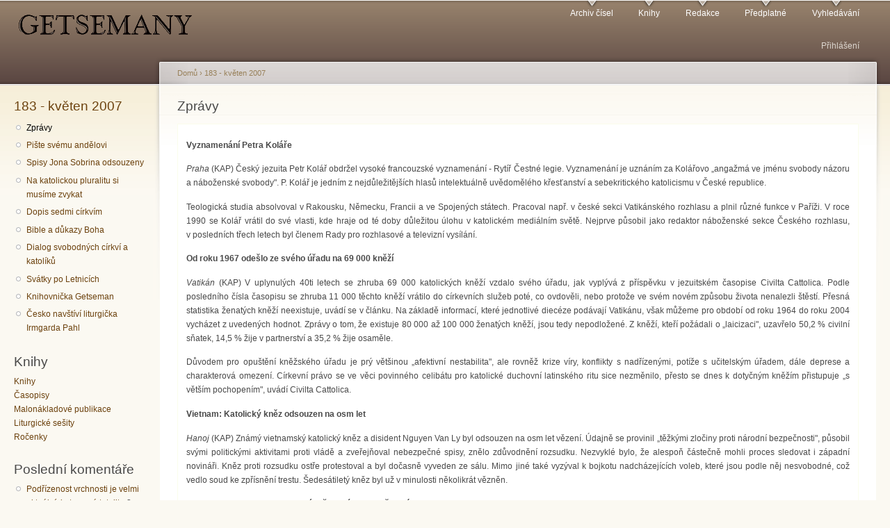

--- FILE ---
content_type: text/html; charset=utf-8
request_url: http://www.getsemany.cz/node/1136
body_size: 9651
content:
<!DOCTYPE html PUBLIC "-//W3C//DTD XHTML+RDFa 1.0//EN"
  "http://www.w3.org/MarkUp/DTD/xhtml-rdfa-1.dtd">
<html xmlns="http://www.w3.org/1999/xhtml" xml:lang="cs" version="XHTML+RDFa 1.0" dir="ltr">

<head profile="http://www.w3.org/1999/xhtml/vocab">
  <meta http-equiv="Content-Type" content="text/html; charset=utf-8" />
<meta name="Generator" content="Drupal 7 (http://drupal.org)" />
<link rel="canonical" href="/node/1136" />
<link rel="shortlink" href="/node/1136" />
<link rel="prev" href="/node/1135" />
<link rel="up" href="/node/1135" />
<link rel="next" href="/node/1137" />
  <title>Zprávy | Getsemany</title>
  <link type="text/css" rel="stylesheet" href="http://www.getsemany.cz/files/css/css_xE-rWrJf-fncB6ztZfd2huxqgxu4WO-qwma6Xer30m4.css" media="all" />
<link type="text/css" rel="stylesheet" href="http://www.getsemany.cz/files/css/css_JoYP3SyEFWEMl4HgoN3y8m7tsdG7OJhA4tzrebCC8bs.css" media="all" />
<link type="text/css" rel="stylesheet" href="http://www.getsemany.cz/files/css/css_ZuNHGfxZFTUtLgKo8Gf7qz7QfFWwkCVcBbZCJUSPZCs.css" media="all" />
<link type="text/css" rel="stylesheet" href="http://www.getsemany.cz/files/css/css_71lI3XGB9OfVL62ClwvdQ7o4O1qqv_1QYbAWSQcuwBw.css" media="all" />
<link type="text/css" rel="stylesheet" href="http://www.getsemany.cz/files/css/css_k3snrbsthqot7V7ccRZHS9OkCZkwBv4adtNieIVlbEU.css" media="print" />

<!--[if lt IE 7]>
<link type="text/css" rel="stylesheet" href="http://www.getsemany.cz/themes/garland/fix-ie.css?rf0gc4" media="all" />
<![endif]-->
  <script type="text/javascript" src="http://www.getsemany.cz/files/js/js_YD9ro0PAqY25gGWrTki6TjRUG8TdokmmxjfqpNNfzVU.js"></script>
<script type="text/javascript" src="http://www.getsemany.cz/files/js/js_2-RmncS-Lwr4fURf0NLQEEVFG_MazUo3IfaCzgaC15s.js"></script>
<script type="text/javascript">
<!--//--><![CDATA[//><!--
(function(i,s,o,g,r,a,m){i["GoogleAnalyticsObject"]=r;i[r]=i[r]||function(){(i[r].q=i[r].q||[]).push(arguments)},i[r].l=1*new Date();a=s.createElement(o),m=s.getElementsByTagName(o)[0];a.async=1;a.src=g;m.parentNode.insertBefore(a,m)})(window,document,"script","https://www.google-analytics.com/analytics.js","ga");ga("create", "UA-68657733-1", {"cookieDomain":"auto"});ga("set", "anonymizeIp", true);ga("send", "pageview");
//--><!]]>
</script>
<script type="text/javascript">
<!--//--><![CDATA[//><!--
jQuery.extend(Drupal.settings, {"basePath":"\/","pathPrefix":"","setHasJsCookie":0,"ajaxPageState":{"theme":"garland","theme_token":"HK2dAgMj3JcS2P91446PzNvMAjT0_cwULKWiQGI40Ls","js":{"misc\/jquery.js":1,"misc\/jquery-extend-3.4.0.js":1,"misc\/jquery-html-prefilter-3.5.0-backport.js":1,"misc\/jquery.once.js":1,"misc\/drupal.js":1,"public:\/\/languages\/cs_sqeTRDLc8KW621VgYIsKRz3WrzGDT-m3r7DsAv54hIo.js":1,"sites\/all\/modules\/lightbox2\/js\/lightbox.js":1,"sites\/all\/modules\/google_analytics\/googleanalytics.js":1,"0":1},"css":{"modules\/system\/system.base.css":1,"modules\/system\/system.menus.css":1,"modules\/system\/system.messages.css":1,"modules\/system\/system.theme.css":1,"modules\/book\/book.css":1,"modules\/comment\/comment.css":1,"modules\/field\/theme\/field.css":1,"modules\/node\/node.css":1,"modules\/search\/search.css":1,"modules\/user\/user.css":1,"sites\/all\/modules\/views\/css\/views.css":1,"sites\/all\/modules\/ctools\/css\/ctools.css":1,"sites\/all\/modules\/lightbox2\/css\/lightbox.css":1,"themes\/garland\/style.css":1,"themes\/garland\/print.css":1,"themes\/garland\/fix-ie.css":1}},"lightbox2":{"rtl":"0","file_path":"\/(\\w\\w\/)public:\/","default_image":"\/sites\/all\/modules\/lightbox2\/images\/brokenimage.jpg","border_size":10,"font_color":"000","box_color":"fff","top_position":"","overlay_opacity":"0.8","overlay_color":"000","disable_close_click":true,"resize_sequence":0,"resize_speed":400,"fade_in_speed":400,"slide_down_speed":600,"use_alt_layout":false,"disable_resize":false,"disable_zoom":false,"force_show_nav":false,"show_caption":true,"loop_items":false,"node_link_text":"View Image Details","node_link_target":false,"image_count":"Image !current of !total","video_count":"Video !current of !total","page_count":"Page !current of !total","lite_press_x_close":"press \u003Ca href=\u0022#\u0022 onclick=\u0022hideLightbox(); return FALSE;\u0022\u003E\u003Ckbd\u003Ex\u003C\/kbd\u003E\u003C\/a\u003E to close","download_link_text":"","enable_login":false,"enable_contact":false,"keys_close":"c x 27","keys_previous":"p 37","keys_next":"n 39","keys_zoom":"z","keys_play_pause":"32","display_image_size":"","image_node_sizes":"()","trigger_lightbox_classes":"","trigger_lightbox_group_classes":"","trigger_slideshow_classes":"","trigger_lightframe_classes":"","trigger_lightframe_group_classes":"","custom_class_handler":0,"custom_trigger_classes":"","disable_for_gallery_lists":true,"disable_for_acidfree_gallery_lists":true,"enable_acidfree_videos":true,"slideshow_interval":5000,"slideshow_automatic_start":true,"slideshow_automatic_exit":true,"show_play_pause":true,"pause_on_next_click":false,"pause_on_previous_click":true,"loop_slides":false,"iframe_width":600,"iframe_height":400,"iframe_border":1,"enable_video":false,"useragent":"Mozilla\/5.0 (Macintosh; Intel Mac OS X 10_15_7) AppleWebKit\/537.36 (KHTML, like Gecko) Chrome\/131.0.0.0 Safari\/537.36; ClaudeBot\/1.0; +claudebot@anthropic.com)"},"googleanalytics":{"trackOutbound":1,"trackMailto":1,"trackDownload":1,"trackDownloadExtensions":"7z|aac|arc|arj|asf|asx|avi|bin|csv|doc(x|m)?|dot(x|m)?|exe|flv|gif|gz|gzip|hqx|jar|jpe?g|js|mp(2|3|4|e?g)|mov(ie)?|msi|msp|pdf|phps|png|ppt(x|m)?|pot(x|m)?|pps(x|m)?|ppam|sld(x|m)?|thmx|qtm?|ra(m|r)?|sea|sit|tar|tgz|torrent|txt|wav|wma|wmv|wpd|xls(x|m|b)?|xlt(x|m)|xlam|xml|z|zip"},"urlIsAjaxTrusted":{"\/node\/1136?destination=node\/1136":true}});
//--><!]]>
</script>
</head>
<body class="html not-front not-logged-in one-sidebar sidebar-first page-node page-node- page-node-1136 node-type-book fluid-width" >
  <div id="skip-link">
    <a href="#main-content" class="element-invisible element-focusable">Přejít k hlavnímu obsahu</a>
  </div>
      
  <div id="wrapper">
    <div id="container" class="clearfix">

      <div id="header">
        <div id="logo-floater">
                              <div id="branding"><strong><a href="/">
                          <img src="http://www.getsemany.cz/files/logo-getsemany.png" alt=" " title=" " id="logo" />
                                    </a></strong></div>
                          </div>

        <h2 class="element-invisible">Hlavní menu</h2><ul class="links inline main-menu"><li class="menu-29 first"><a href="/archiv" title="Archiv všech vydaných časopisů">Archiv čísel</a></li>
<li class="menu-94"><a href="/knihy" title="Obchod s knihami vydavatelství Síť">Knihy</a></li>
<li class="menu-93"><a href="/redakce" title="Kontakt na redakci">Redakce</a></li>
<li class="menu-99"><a href="/predplatne" title="Informace o předplatném papírové verze časopisu">Předplatné</a></li>
<li class="menu-95 last"><a href="/search" title="Prohledávání článků">Vyhledávání</a></li>
</ul>        <h2 class="element-invisible">Sekundární menu</h2><ul class="links inline secondary-menu"><li class="menu-3765 first last"><a href="/guzivatel/login" title="Umožní se přihlásit nebo registrovat na stránkách">Přihlášení</a></li>
</ul>      </div> <!-- /#header -->

              <div id="sidebar-first" class="sidebar">
            <div class="region region-sidebar-first">
    <div id="block-book-navigation" class="block block-book clearfix">

    <h2 class="title"><a href="/node/1135" class="book-title">183 - květen 2007</a></h2>
  
  <div class="content">
    <ul class="menu"><li class="first leaf active-trail"><a href="/node/1136" class="active-trail active">Zprávy</a></li>
<li class="leaf"><a href="/node/1137">Pište svému andělovi</a></li>
<li class="leaf"><a href="/node/1138">Spisy Jona Sobrina odsouzeny</a></li>
<li class="leaf"><a href="/node/1139">Na katolickou pluralitu si musíme zvykat</a></li>
<li class="leaf"><a href="/node/1140">Dopis sedmi církvím</a></li>
<li class="leaf"><a href="/node/1141">Bible a důkazy Boha</a></li>
<li class="leaf"><a href="/node/1142">Dialog svobodných církví a katolíků</a></li>
<li class="leaf"><a href="/node/1143">Svátky po Letnicích</a></li>
<li class="leaf"><a href="/node/1144">Knihovnička Getseman</a></li>
<li class="last leaf"><a href="/node/1145">Česko navštíví liturgička Irmgarda Pahl</a></li>
</ul>  </div>
</div>
<div id="block-views-kniky2-block" class="block block-views clearfix">

    <h2 class="title">Knihy</h2>
  
  <div class="content">
    <div class="view view-kniky2 view-id-kniky2 view-display-id-block view-dom-id-0ecb4cedccb1d574c089c367a392d6e2">
        
  
  
      <div class="view-content">
        <div class="views-row views-row-1 views-row-odd views-row-first">
      
  <div class="views-field views-field-name">        <span class="field-content"><a href="/knihy">Knihy</a></span>  </div>  </div>
  <div class="views-row views-row-2 views-row-even">
      
  <div class="views-field views-field-name">        <span class="field-content"><a href="/taxonomy/term/375">Časopisy</a></span>  </div>  </div>
  <div class="views-row views-row-3 views-row-odd">
      
  <div class="views-field views-field-name">        <span class="field-content"><a href="/taxonomy/term/187">Malonákladové publikace</a></span>  </div>  </div>
  <div class="views-row views-row-4 views-row-even">
      
  <div class="views-field views-field-name">        <span class="field-content"><a href="/taxonomy/term/191">Liturgické sešity</a></span>  </div>  </div>
  <div class="views-row views-row-5 views-row-odd views-row-last">
      
  <div class="views-field views-field-name">        <span class="field-content"><a href="/taxonomy/term/186">Ročenky</a></span>  </div>  </div>
    </div>
  
  
  
  
  
  
</div>  </div>
</div>
<div id="block-comment-recent" class="block block-comment clearfix">

    <h2 class="title">Poslední komentáře</h2>
  
  <div class="content">
    <div class="item-list"><ul><li class="first"><a href="/comment/10452#comment-10452">Podřízenost vrchnosti je velmi aktuální, je to nová totalita</a>&nbsp;<span>3 týdny 2 dny zpět</span></li>
<li><a href="/comment/10451#comment-10451">Věda a náboženství</a>&nbsp;<span>4 týdny 17 hodin zpět</span></li>
<li><a href="/comment/10450#comment-10450">Ještě nejsme na dně</a>&nbsp;<span>2 měsíce 2 týdny zpět</span></li>
<li><a href="/comment/10449#comment-10449">Pořád to je stejné</a>&nbsp;<span>2 měsíce 3 týdny zpět</span></li>
<li><a href="/comment/10448#comment-10448">Až se Hospodin zeptá</a>&nbsp;<span>4 měsíce 1 den zpět</span></li>
<li><a href="/comment/10447#comment-10447">Vliv nebo svědectví?</a>&nbsp;<span>5 měsíců 1 týden zpět</span></li>
<li><a href="/comment/10446#comment-10446">Moc nebo vliv</a>&nbsp;<span>5 měsíců 2 týdny zpět</span></li>
<li><a href="/comment/10445#comment-10445">Ach, ty definice...</a>&nbsp;<span>5 měsíců 3 týdny zpět</span></li>
<li><a href="/comment/10444#comment-10444">několik poznámek</a>&nbsp;<span>6 měsíců 1 týden zpět</span></li>
<li class="last"><a href="/comment/10443#comment-10443">Jak nakládají s mocí</a>&nbsp;<span>5 měsíců 1 týden zpět</span></li>
</ul></div>  </div>
</div>
<div id="block-user-login" class="block block-user clearfix">

    <h2 class="title">Přihlášení</h2>
  
  <div class="content">
    <form action="/node/1136?destination=node/1136" method="post" id="user-login-form" accept-charset="UTF-8"><div><div class="form-item form-type-textfield form-item-name">
  <label for="edit-name">Uživatelské jméno <span class="form-required" title="Toto pole je vyžadováno.">*</span></label>
 <input type="text" id="edit-name" name="name" value="" size="15" maxlength="60" class="form-text required" />
</div>
<div class="form-item form-type-password form-item-pass">
  <label for="edit-pass">Heslo <span class="form-required" title="Toto pole je vyžadováno.">*</span></label>
 <input type="password" id="edit-pass" name="pass" size="15" maxlength="128" class="form-text required" />
</div>
<div class="item-list"><ul><li class="first"><a href="/guzivatel/register" title="Vytvořit nový uživatelský účet.">Vytvořit nový účet</a></li>
<li class="last"><a href="/guzivatel/password" title="Požádat o nové heslo prostřednictvím e-mailu.">Zaslat nové heslo</a></li>
</ul></div><input type="hidden" name="form_build_id" value="form-t3ZP5gy3tQjXxRSYpn3_EcSA1nnI3tJnsbwsRfBUP0Y" />
<input type="hidden" name="form_id" value="user_login_block" />
<div class="form-actions form-wrapper" id="edit-actions"><input type="submit" id="edit-submit" name="op" value="Přihlásit se" class="form-submit" /></div></div></form>  </div>
</div>
  </div>
        </div>
      
      <div id="center"><div id="squeeze"><div class="right-corner"><div class="left-corner">
          <h2 class="element-invisible">Jste zde</h2><div class="breadcrumb"><a href="/">Domů</a> › <a href="/node/1135">183 - květen 2007</a></div>                    <a id="main-content"></a>
          <div id="tabs-wrapper" class="clearfix">                                <h1 class="with-tabs">Zprávy</h1>
                              </div>                                                  <div class="clearfix">
              <div class="region region-content">
    <div id="block-system-main" class="block block-system clearfix">

    
  <div class="content">
    <div id="node-1136" class="node node-book node-sticky">

  
      
  
  <div class="content clearfix">
    <div class="field field-name-body field-type-text-with-summary field-label-hidden"><div class="field-items"><div class="field-item even"><p align="left"> <strong>Vyznamenání Petra Koláře</strong></p>
<p align="justify"> <em>Praha</em> (KAP) Český jezuita Petr Kolář obdržel vysoké francouzské vyznamenání - Rytíř Čestné legie. Vyznamenání je uznáním za Kolářovo „angažmá ve jménu svobody názoru a náboženské svobody". P. Kolář je jedním z nejdůležitějších hlasů intelektuálně uvědomělého křesťanství a sebekritického katolicismu v České republice.  </p>
<p align="justify"> Teologická studia absolvoval v Rakousku, Německu, Francii a ve Spojených státech. Pracoval např. v české sekci Vatikánského rozhlasu a plnil různé funkce v Paříži. V roce 1990 se Kolář vrátil do své vlasti, kde hraje od té doby důležitou úlohu v katolickém mediálním světě. Nejprve působil jako redaktor náboženské sekce Českého rozhlasu, v posledních třech letech byl členem Rady pro rozhlasové a televizní vysílání.</p>
<p align="left"> <strong>Od roku 1967 odešlo ze svého úřadu na 69 000 kněží</strong></p>
<p align="justify"> <em>Vatikán</em> (KAP) V uplynulých 40ti letech se zhruba 69 000 katolických kněží vzdalo svého úřadu, jak vyplývá z příspěvku v jezuitském časopise Civilta Cattolica. Podle posledního čísla časopisu se zhruba 11 000 těchto kněží vrátilo do církevních služeb poté, co ovdověli, nebo protože ve svém novém způsobu života nenalezli štěstí. Přesná statistika ženatých kněží neexistuje, uvádí se v článku. Na základě informací, které jednotlivé diecéze podávají Vatikánu, však můžeme pro období od roku 1964 do roku 2004 vycházet z uvedených hodnot. Zprávy o tom, že existuje 80 000 až 100 000 ženatých kněží, jsou tedy nepodložené. Z kněží, kteří požádali o „laicizaci", uzavřelo 50,2 % civilní sňatek, 14,5 % žije v partnerství a 35,2 % žije osaměle.</p>
<p align="justify"> Důvodem pro opuštění kněžského úřadu je prý většinou „afektivní nestabilita", ale rovněž krize víry, konflikty s nadřízenými, potíže s učitelským úřadem, dále deprese a charakterová omezení. Církevní právo se ve věci povinného celibátu pro katolické duchovní latinského ritu sice nezměnilo, přesto se dnes k dotyč­ným kněžím přistupuje „s větším pochopením", uvádí Civilta Cattolica.  </p>
<p align="left"> <strong>Vietnam: Katolický kněz odsouzen na osm let</strong></p>
<p align="justify"> <em>Hanoj</em> (KAP) Známý vietnamský katolický kněz a disident Nguyen Van Ly byl odsouzen na osm let vězení. Údajně se provinil „těžkými zločiny proti národní bezpečnosti", působil svými politickými aktivitami proti vládě a zveřejňoval nebezpečné spisy, znělo zdůvodnění rozsudku. Nezvyklé bylo, že alespoň částečně mohli proces sledovat i západní novináři. Kněz proti rozsudku ostře protestoval a byl dočasně vyveden ze sálu. Mimo jiné také vyzýval k bojkotu nadcházejících voleb, které jsou podle něj nesvobodné, což vedlo soud ke zpřísnění trestu. Šedesátiletý kněz byl už v minulosti několikrát vězněn.  </p>
<p align="left"> <strong>Slovensko omezilo registraci náboženských společností</strong></p>
<p align="justify"> <em>Bratislava</em> (KAP)  Slovenská Národní rada odsouhlasila novelu zákona, která podstatně zpřísňuje podmínky pro registraci náboženských společností. K získání statutu státem uznané církve nebo náboženské společnosti stačilo dosud 20 000 podpisů lidí, kteří však nutně nemuseli být členy žádající církve. Nyní musí náboženská společnost předložit 20 000 podpisů dospělých občanů Slovenské republiky, kteří musí potvrdit členství v žádající církvi čestným prohlášením. Z pohledu katolické církve se jedná o „zcela legitimní krok vlády a Národní rady", uvedl tiskový mluvčí biskupské konference. Ján Slota, předseda Slovenské národní strany (SNS), uvedl jako hlavní důvod přijetí novely obranu proti islámu. Vyjádřil obavy, „aby se islámský fundamentalismus nedostal náboženskou ces­tou na Slovensko". Islámské společenství ve Slovenské republice má v současné době kolem 5 000 členů a nemá tak po novele zákona šanci na registraci. Slovenský stát nyní uznává a registruje 17 církví a náboženských spo­lečností, z nichž jen šest by splnilo požadavky nové zákonné úpravy. Mezi církvemi, které by neshromáždily potřebných 20 000 podpisů, jsou např. metodisté, Starokatolická církev, Československá církev husitská a Ústřední svaz židovských obcí.</p>
<p align="left"> <strong>Papež oslavil 80. narozeniny a vydal knihu o Ježíšovi</strong></p>
<p align="justify"> <em>Vídeň-Vatikán </em>(KAP) U příležitosti svých 80. narozenin (16. dubna) vydal Benedikt XVI. svou první knihu od usednutí na papežský stolec. Kniha nese název Ježíš Nazaretský. Vídeňský kardinál Schönborn zdůraznil, že toto dílo má charakter osobního vyznání věřícího člověka a je svědectvím o Ježíšovi. Jedná se o svědectví papežova životního přátelství s Kristem. Církev je společenství těch, kteří žijí v přátelství s Ježíšem, řekl kardinál, a kniha je pozváním k tomuto přátelství.  </p>
<p align="justify"> Podle prof. Södinga je ústřední myšlenkou knihy, že Ježíše můžeme pochopit jen z Boha, z vyznání jediného Boha. Benediktovo pojetí, v němž je Ježíš jedno s Bohem, představuje základ, na kterém závisí vše ostatní, uvedl wuppertalský biblista.   </p>
<p align="justify"> O novou papežovu knihu je nečekaně velký zájem. Za dva týdny od její prezentace se v Itálii prodalo 510 tisíc výtisků, v Německu 480 tisíc a v Polsku 100 tisíc kusů. Anglické vydání je v plánu v polovině května, pak budou následovat překlady do dalších 16 jazyků.</p>
<p align="justify"> Podle nakladatelství Rizzoli jde o první díl, který zahrnuje část Ježíšova života od křtu v Jordáně až po proměnění na hoře. V druhém díle by se měl papež zaměřit na Ježíšovo zrození, dětství, ukřižování a zmrtvýchvstání.</p>
<p align="justify"> V neděli 15. dubna, den před svými 80. narozeninami, sloužil Benedikt XVI. slavnou mši na svatopetrském náměstí v Římě za přítomnosti 70 000 věřících. Bohoslužby se zúčastnilo mnoho kardinálů a biskupů z celého světa a také představitelé ekumeny. Papež poděkoval přítomným za přání a za účast na bohoslužbě a směřoval dále svůj dík na celou církev, která ho jako pravá rodina obklopuje svou láskou. Zároveň vyzval k uskutečňování Kristova pokoje ve světě. Nejde o velké a hlasité akce, pokoj se uskutečňuje spíš početnými skutky lásky k bližním. „Pokoj je Kristův dar, který zanechal svým přátelům jako požehnání pro všechny lidi a celý svět". Nejde o mír ve smyslu rovnováhy sil, ale o „novou realitu, plod Boží lásky a jeho milosrdenství".  </p>
<p align="left"> <strong>Turecko: vražda křesťanů</strong></p>
<p align="justify"> <em>Ankara</em> (KAP) Ve středu 18. dubna byli ve městě Malatya na jihovýchodě Turecka po krutém mučení zavražděni tři zaměstnanci křesťanského nakladatelství. Oběťmi útoku motivovaného bezesporu náboženskými pohnutkami byli dva turečtí zaměstnanci nakladatelství Zirve vydávajícího Bibli a německý teolog Tilman Geske, který s nakladatelstvím spolupracoval jako překladatel. Útočníky byla skupina asi pěti mladíků ve věku do 20 let hlásících se k militantní podobě islámu.  </p>
<p align="justify"> Kardinál Bertone odsoudil vraždu tří křesťanů jako „šílený čin". Útok je podle něj „plodem fanatické menšiny" a nazval oběti tohoto zločinu pravými mučedníky. Předseda Německé biskupské konference, kardinál Karl Lehmann, vyjádřil rostoucí starost o křesťany, kteří žijí svou víru v Turecku. Lidské právo na svobodu náboženství zahrnuje také právo aktivně svou víru pokojnými prostředky rozšiřovat, zdůraznil kardinál Lehmann. Turecká vláda by měla podle jeho vyjádření toto právo účinně zaručovat a chránit příslušníky náboženských menšin.</p>
<p align="justify"> Suzanne Geske, manželka zavražděného německého teologa a zároveň matka jejich tří dětí, vrahům odpustila. „Nemám myšlenky na pomstu," uvedla v turecké televizní stanici ATV. Co řekl Ježíš o svých mučitelích, by chtěla říct i ona o vrazích svého muže: „Pane, odpusť jim, neboť nevědí, co činí". Žena by chtěla ve městě Malatya zůstat a její muž má být ve městě pohřben.</p>
<p align="justify"> Turecký premiér Erdogan vraždy tvrdě odsoudil. Zločiny se obrátily proti řádu a „atmosféře bratrství" v Turecku, uvedl. K otázce možných motivů krvavého činu připustil, že mysl vrahů zřejmě otrávily pověsti o ohrožení islámu křesťany v Turecku. Zatčení mladíci podle tiskových zpráv vypověděli, že jednali za tureckou vlast a islám.    </p>
</div></div></div>  <div id="book-navigation-1135" class="book-navigation">
    
        <div class="page-links clearfix">
              <a href="/node/1135" class="page-previous" title="Přejít na předchozí stranu">‹ 183 - květen 2007</a>
                    <a href="/node/1135" class="page-up" title="Přejít na nadřazenou stránku">o úroveň výš</a>
                    <a href="/node/1137" class="page-next" title="Přejít na další stranu">Pište svému andělovi ›</a>
          </div>
    
  </div>
  </div>

  <div class="clearfix">
          <div class="links"><ul class="links inline"><li class="book_printer first"><a href="/book/export/html/1136" title="Zobrazit tuto stranu a její podstrany ve verzi pro tisk.">Verze pro tisk</a></li>
<li class="comment_forbidden last"><span>Pro psaní komentářů se <a href="/guzivatel/login?destination=comment/reply/1136%23comment-form">přihlaste</a> nebo <a href="/guzivatel/register?destination=comment/reply/1136%23comment-form">zaregistrujte</a>.</span></li>
</ul></div>
    
      </div>

</div>
  </div>
</div>
  </div>
          </div>
                          </div></div></div></div> <!-- /.left-corner, /.right-corner, /#squeeze, /#center -->

      
    </div> <!-- /#container -->
  </div> <!-- /#wrapper -->
  </body>
</html>
